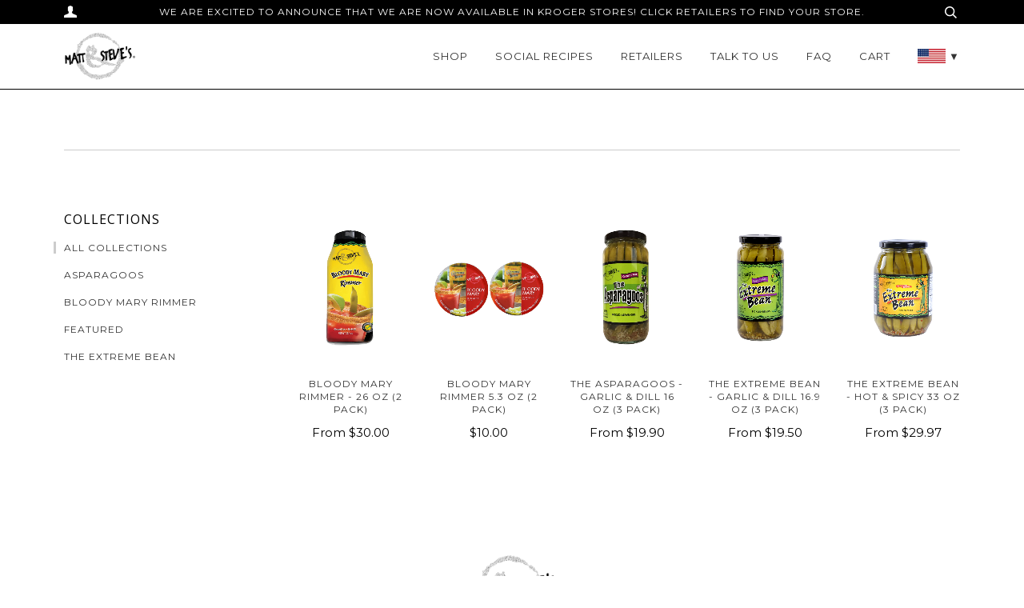

--- FILE ---
content_type: text/html; charset=utf-8
request_url: https://us.mattandsteve.com/collections/vendors?q=mattandsteves
body_size: 13586
content:
<!doctype html>
<!--[if lt IE 7]><html class="no-js lt-ie9 lt-ie8 lt-ie7" lang="en"> <![endif]-->
<!--[if IE 7]><html class="no-js lt-ie9 lt-ie8" lang="en"> <![endif]-->
<!--[if IE 8]><html class="no-js lt-ie9" lang="en"> <![endif]-->
<!--[if IE 9 ]><html class="ie9 no-js"> <![endif]-->
<!--[if (gt IE 9)|!(IE)]><!--> <html class="no-js"> <!--<![endif]-->
<head>

    <!-- Google Tag Manager -->
<script>(function(w,d,s,l,i){w[l]=w[l]||[];w[l].push({'gtm.start':
new Date().getTime(),event:'gtm.js'});var f=d.getElementsByTagName(s)[0],
j=d.createElement(s),dl=l!='dataLayer'?'&l='+l:'';j.async=true;j.src=
'https://www.googletagmanager.com/gtm.js?id='+i+dl;f.parentNode.insertBefore(j,f);
})(window,document,'script','dataLayer','GTM-M2B372R');</script>
<!-- End Google Tag Manager -->
  
  
  <!-- ======================= Pipeline Theme V3.0 ========================= -->
  <meta charset="utf-8">
  <meta http-equiv="X-UA-Compatible" content="IE=edge,chrome=1">

  

  <!-- Title and description ================================================ -->
  <title>
  mattandsteves &ndash; Matt &amp; Steve&#39;s 
  </title>

  

  <!-- Product meta ========================================================= -->
  <!-- /snippets/social-meta-tags.liquid -->


  <meta property="og:type" content="website">
  <meta property="og:title" content="mattandsteves">


  <meta property="og:url" content="https://us.mattandsteve.com/collections/vendors?q=mattandsteves">
  <meta property="og:site_name" content="Matt &amp; Steve&#39;s ">









  <!-- Helpers ============================================================== -->
  <link rel="canonical" href="https://us.mattandsteve.com/collections/vendors?q=mattandsteves">
  <meta name="viewport" content="width=device-width,initial-scale=1">
  <meta name="theme-color" content="#333333">

  <!-- CSS ================================================================== -->
  <link href="//us.mattandsteve.com/cdn/shop/t/3/assets/style.scss.css?v=157047775951075075131703121426" rel="stylesheet" type="text/css" media="all" />

  <!-- Modernizr ============================================================ -->
  <script src="//us.mattandsteve.com/cdn/shop/t/3/assets/modernizr.min.js?v=137617515274177302221513691605" type="text/javascript"></script>

  <!-- jQuery v2.2.3 ======================================================== -->
  <script src="//us.mattandsteve.com/cdn/shop/t/3/assets/jquery.min.js?v=58211863146907186831513691605" type="text/javascript"></script>

  <!-- /snippets/oldIE-js.liquid -->


<!--[if lt IE 9]>
<script src="//cdnjs.cloudflare.com/ajax/libs/html5shiv/3.7.2/html5shiv.min.js" type="text/javascript"></script>
<script src="//us.mattandsteve.com/cdn/shop/t/3/assets/respond.min.js?v=52248677837542619231513691606" type="text/javascript"></script>
<script src="//us.mattandsteve.com/cdn/shop/t/3/assets/background_size_emu.js?v=20512233629963367491513691603" type="text/javascript"></script>
<link href="//us.mattandsteve.com/cdn/shop/t/3/assets/respond-proxy.html" id="respond-proxy" rel="respond-proxy" />
<link href="//us.mattandsteve.com/search?q=c0ae6d703d48c46bb231f043144bc3e9" id="respond-redirect" rel="respond-redirect" />
<script src="//us.mattandsteve.com/search?q=c0ae6d703d48c46bb231f043144bc3e9" type="text/javascript"></script>
<![endif]-->



  <script>
    var theme = {
      strings: {
        addToCart: "Add to Cart",
        soldOut: "Sold Out",
        unavailable: "Unavailable"
      },
      moneyFormat: "${{amount}}"
    }
  </script>
  
  <!-- Custom Navigation ======================================================== -->
  <link href="//us.mattandsteve.com/cdn/shop/t/3/assets/custom-nav.css?v=66918892006728147091513777201" rel="stylesheet" type="text/css" media="all" />
  <script src="//us.mattandsteve.com/cdn/shop/t/3/assets/custom-nav.js?v=334163783539184501513955128" type="text/javascript"></script>
  
  
  <!-- jQuery Cookies ======================================================== -->
  <script src="//us.mattandsteve.com/cdn/shop/t/3/assets/jquery.cookie.js?v=60796084563280840391513699323" type="text/javascript"></script>
   

  
  

  <!-- /snippets/fonts.liquid -->

<script src="//us.mattandsteve.com/cdn/shop/t/3/assets/webfont.js?v=30949158316048555571513691606" type="text/javascript"></script>
<script type="text/javascript">
  WebFont.load({
    google: {
      families:
        
        
        ["Montserrat:400,400italic,700,700italic:latin","Open+Sans:400:latin"]
    },
    timeout: 5000
  });
</script>



  <!-- Header hook for plugins ============================================== -->
  <script>window.performance && window.performance.mark && window.performance.mark('shopify.content_for_header.start');</script><meta id="shopify-digital-wallet" name="shopify-digital-wallet" content="/26250470/digital_wallets/dialog">
<meta name="shopify-checkout-api-token" content="ffaca957286c4b467646aca6b32d40f7">
<script async="async" src="/checkouts/internal/preloads.js?locale=en-US"></script>
<link rel="preconnect" href="https://shop.app" crossorigin="anonymous">
<script async="async" src="https://shop.app/checkouts/internal/preloads.js?locale=en-US&shop_id=26250470" crossorigin="anonymous"></script>
<script id="apple-pay-shop-capabilities" type="application/json">{"shopId":26250470,"countryCode":"CA","currencyCode":"USD","merchantCapabilities":["supports3DS"],"merchantId":"gid:\/\/shopify\/Shop\/26250470","merchantName":"Matt \u0026 Steve's ","requiredBillingContactFields":["postalAddress","email"],"requiredShippingContactFields":["postalAddress","email"],"shippingType":"shipping","supportedNetworks":["visa","masterCard","amex","discover","jcb"],"total":{"type":"pending","label":"Matt \u0026 Steve's ","amount":"1.00"},"shopifyPaymentsEnabled":true,"supportsSubscriptions":true}</script>
<script id="shopify-features" type="application/json">{"accessToken":"ffaca957286c4b467646aca6b32d40f7","betas":["rich-media-storefront-analytics"],"domain":"us.mattandsteve.com","predictiveSearch":true,"shopId":26250470,"locale":"en"}</script>
<script>var Shopify = Shopify || {};
Shopify.shop = "1mattandsteve.myshopify.com";
Shopify.locale = "en";
Shopify.currency = {"active":"USD","rate":"1.0"};
Shopify.country = "US";
Shopify.theme = {"name":"NEW Pipeline","id":8866791454,"schema_name":"Pipeline","schema_version":"3.0","theme_store_id":739,"role":"main"};
Shopify.theme.handle = "null";
Shopify.theme.style = {"id":null,"handle":null};
Shopify.cdnHost = "us.mattandsteve.com/cdn";
Shopify.routes = Shopify.routes || {};
Shopify.routes.root = "/";</script>
<script type="module">!function(o){(o.Shopify=o.Shopify||{}).modules=!0}(window);</script>
<script>!function(o){function n(){var o=[];function n(){o.push(Array.prototype.slice.apply(arguments))}return n.q=o,n}var t=o.Shopify=o.Shopify||{};t.loadFeatures=n(),t.autoloadFeatures=n()}(window);</script>
<script>
  window.ShopifyPay = window.ShopifyPay || {};
  window.ShopifyPay.apiHost = "shop.app\/pay";
  window.ShopifyPay.redirectState = null;
</script>
<script id="shop-js-analytics" type="application/json">{"pageType":"collection"}</script>
<script defer="defer" async type="module" src="//us.mattandsteve.com/cdn/shopifycloud/shop-js/modules/v2/client.init-shop-cart-sync_CG-L-Qzi.en.esm.js"></script>
<script defer="defer" async type="module" src="//us.mattandsteve.com/cdn/shopifycloud/shop-js/modules/v2/chunk.common_B8yXDTDb.esm.js"></script>
<script type="module">
  await import("//us.mattandsteve.com/cdn/shopifycloud/shop-js/modules/v2/client.init-shop-cart-sync_CG-L-Qzi.en.esm.js");
await import("//us.mattandsteve.com/cdn/shopifycloud/shop-js/modules/v2/chunk.common_B8yXDTDb.esm.js");

  window.Shopify.SignInWithShop?.initShopCartSync?.({"fedCMEnabled":true,"windoidEnabled":true});

</script>
<script>
  window.Shopify = window.Shopify || {};
  if (!window.Shopify.featureAssets) window.Shopify.featureAssets = {};
  window.Shopify.featureAssets['shop-js'] = {"shop-cart-sync":["modules/v2/client.shop-cart-sync_C7TtgCZT.en.esm.js","modules/v2/chunk.common_B8yXDTDb.esm.js"],"shop-button":["modules/v2/client.shop-button_aOcg-RjH.en.esm.js","modules/v2/chunk.common_B8yXDTDb.esm.js"],"init-shop-email-lookup-coordinator":["modules/v2/client.init-shop-email-lookup-coordinator_D-37GF_a.en.esm.js","modules/v2/chunk.common_B8yXDTDb.esm.js"],"init-fed-cm":["modules/v2/client.init-fed-cm_DGh7x7ZX.en.esm.js","modules/v2/chunk.common_B8yXDTDb.esm.js"],"init-windoid":["modules/v2/client.init-windoid_C5PxDKWE.en.esm.js","modules/v2/chunk.common_B8yXDTDb.esm.js"],"shop-toast-manager":["modules/v2/client.shop-toast-manager_BmSBWum3.en.esm.js","modules/v2/chunk.common_B8yXDTDb.esm.js"],"shop-cash-offers":["modules/v2/client.shop-cash-offers_DkchToOx.en.esm.js","modules/v2/chunk.common_B8yXDTDb.esm.js","modules/v2/chunk.modal_dvVUSHam.esm.js"],"init-shop-cart-sync":["modules/v2/client.init-shop-cart-sync_CG-L-Qzi.en.esm.js","modules/v2/chunk.common_B8yXDTDb.esm.js"],"avatar":["modules/v2/client.avatar_BTnouDA3.en.esm.js"],"shop-login-button":["modules/v2/client.shop-login-button_DrVPCwAQ.en.esm.js","modules/v2/chunk.common_B8yXDTDb.esm.js","modules/v2/chunk.modal_dvVUSHam.esm.js"],"pay-button":["modules/v2/client.pay-button_Cw45D1uM.en.esm.js","modules/v2/chunk.common_B8yXDTDb.esm.js"],"init-customer-accounts":["modules/v2/client.init-customer-accounts_BNYsaOzg.en.esm.js","modules/v2/client.shop-login-button_DrVPCwAQ.en.esm.js","modules/v2/chunk.common_B8yXDTDb.esm.js","modules/v2/chunk.modal_dvVUSHam.esm.js"],"checkout-modal":["modules/v2/client.checkout-modal_NoX7b1qq.en.esm.js","modules/v2/chunk.common_B8yXDTDb.esm.js","modules/v2/chunk.modal_dvVUSHam.esm.js"],"init-customer-accounts-sign-up":["modules/v2/client.init-customer-accounts-sign-up_pIEGEpjr.en.esm.js","modules/v2/client.shop-login-button_DrVPCwAQ.en.esm.js","modules/v2/chunk.common_B8yXDTDb.esm.js","modules/v2/chunk.modal_dvVUSHam.esm.js"],"init-shop-for-new-customer-accounts":["modules/v2/client.init-shop-for-new-customer-accounts_BIu2e6le.en.esm.js","modules/v2/client.shop-login-button_DrVPCwAQ.en.esm.js","modules/v2/chunk.common_B8yXDTDb.esm.js","modules/v2/chunk.modal_dvVUSHam.esm.js"],"shop-follow-button":["modules/v2/client.shop-follow-button_B6YY9G4U.en.esm.js","modules/v2/chunk.common_B8yXDTDb.esm.js","modules/v2/chunk.modal_dvVUSHam.esm.js"],"lead-capture":["modules/v2/client.lead-capture_o2hOda6W.en.esm.js","modules/v2/chunk.common_B8yXDTDb.esm.js","modules/v2/chunk.modal_dvVUSHam.esm.js"],"shop-login":["modules/v2/client.shop-login_DA8-MZ-E.en.esm.js","modules/v2/chunk.common_B8yXDTDb.esm.js","modules/v2/chunk.modal_dvVUSHam.esm.js"],"payment-terms":["modules/v2/client.payment-terms_BFsudFhJ.en.esm.js","modules/v2/chunk.common_B8yXDTDb.esm.js","modules/v2/chunk.modal_dvVUSHam.esm.js"]};
</script>
<script>(function() {
  var isLoaded = false;
  function asyncLoad() {
    if (isLoaded) return;
    isLoaded = true;
    var urls = ["https:\/\/chimpstatic.com\/mcjs-connected\/js\/users\/4cfb4650a0d002bc0e678f7a7\/d1982b57b29e7a3bf0e00ab2e.js?shop=1mattandsteve.myshopify.com","\/\/shopify.privy.com\/widget.js?shop=1mattandsteve.myshopify.com","\/\/shopify.privy.com\/widget.js?shop=1mattandsteve.myshopify.com","https:\/\/cdn.hextom.com\/js\/freeshippingbar.js?shop=1mattandsteve.myshopify.com"];
    for (var i = 0; i < urls.length; i++) {
      var s = document.createElement('script');
      s.type = 'text/javascript';
      s.async = true;
      s.src = urls[i];
      var x = document.getElementsByTagName('script')[0];
      x.parentNode.insertBefore(s, x);
    }
  };
  if(window.attachEvent) {
    window.attachEvent('onload', asyncLoad);
  } else {
    window.addEventListener('load', asyncLoad, false);
  }
})();</script>
<script id="__st">var __st={"a":26250470,"offset":-18000,"reqid":"fdd496af-02e3-4175-aec5-e88c3c5bf844-1768265983","pageurl":"us.mattandsteve.com\/collections\/vendors?q=mattandsteves","u":"6d1e52b9590c","p":"vendors"};</script>
<script>window.ShopifyPaypalV4VisibilityTracking = true;</script>
<script id="captcha-bootstrap">!function(){'use strict';const t='contact',e='account',n='new_comment',o=[[t,t],['blogs',n],['comments',n],[t,'customer']],c=[[e,'customer_login'],[e,'guest_login'],[e,'recover_customer_password'],[e,'create_customer']],r=t=>t.map((([t,e])=>`form[action*='/${t}']:not([data-nocaptcha='true']) input[name='form_type'][value='${e}']`)).join(','),a=t=>()=>t?[...document.querySelectorAll(t)].map((t=>t.form)):[];function s(){const t=[...o],e=r(t);return a(e)}const i='password',u='form_key',d=['recaptcha-v3-token','g-recaptcha-response','h-captcha-response',i],f=()=>{try{return window.sessionStorage}catch{return}},m='__shopify_v',_=t=>t.elements[u];function p(t,e,n=!1){try{const o=window.sessionStorage,c=JSON.parse(o.getItem(e)),{data:r}=function(t){const{data:e,action:n}=t;return t[m]||n?{data:e,action:n}:{data:t,action:n}}(c);for(const[e,n]of Object.entries(r))t.elements[e]&&(t.elements[e].value=n);n&&o.removeItem(e)}catch(o){console.error('form repopulation failed',{error:o})}}const l='form_type',E='cptcha';function T(t){t.dataset[E]=!0}const w=window,h=w.document,L='Shopify',v='ce_forms',y='captcha';let A=!1;((t,e)=>{const n=(g='f06e6c50-85a8-45c8-87d0-21a2b65856fe',I='https://cdn.shopify.com/shopifycloud/storefront-forms-hcaptcha/ce_storefront_forms_captcha_hcaptcha.v1.5.2.iife.js',D={infoText:'Protected by hCaptcha',privacyText:'Privacy',termsText:'Terms'},(t,e,n)=>{const o=w[L][v],c=o.bindForm;if(c)return c(t,g,e,D).then(n);var r;o.q.push([[t,g,e,D],n]),r=I,A||(h.body.append(Object.assign(h.createElement('script'),{id:'captcha-provider',async:!0,src:r})),A=!0)});var g,I,D;w[L]=w[L]||{},w[L][v]=w[L][v]||{},w[L][v].q=[],w[L][y]=w[L][y]||{},w[L][y].protect=function(t,e){n(t,void 0,e),T(t)},Object.freeze(w[L][y]),function(t,e,n,w,h,L){const[v,y,A,g]=function(t,e,n){const i=e?o:[],u=t?c:[],d=[...i,...u],f=r(d),m=r(i),_=r(d.filter((([t,e])=>n.includes(e))));return[a(f),a(m),a(_),s()]}(w,h,L),I=t=>{const e=t.target;return e instanceof HTMLFormElement?e:e&&e.form},D=t=>v().includes(t);t.addEventListener('submit',(t=>{const e=I(t);if(!e)return;const n=D(e)&&!e.dataset.hcaptchaBound&&!e.dataset.recaptchaBound,o=_(e),c=g().includes(e)&&(!o||!o.value);(n||c)&&t.preventDefault(),c&&!n&&(function(t){try{if(!f())return;!function(t){const e=f();if(!e)return;const n=_(t);if(!n)return;const o=n.value;o&&e.removeItem(o)}(t);const e=Array.from(Array(32),(()=>Math.random().toString(36)[2])).join('');!function(t,e){_(t)||t.append(Object.assign(document.createElement('input'),{type:'hidden',name:u})),t.elements[u].value=e}(t,e),function(t,e){const n=f();if(!n)return;const o=[...t.querySelectorAll(`input[type='${i}']`)].map((({name:t})=>t)),c=[...d,...o],r={};for(const[a,s]of new FormData(t).entries())c.includes(a)||(r[a]=s);n.setItem(e,JSON.stringify({[m]:1,action:t.action,data:r}))}(t,e)}catch(e){console.error('failed to persist form',e)}}(e),e.submit())}));const S=(t,e)=>{t&&!t.dataset[E]&&(n(t,e.some((e=>e===t))),T(t))};for(const o of['focusin','change'])t.addEventListener(o,(t=>{const e=I(t);D(e)&&S(e,y())}));const B=e.get('form_key'),M=e.get(l),P=B&&M;t.addEventListener('DOMContentLoaded',(()=>{const t=y();if(P)for(const e of t)e.elements[l].value===M&&p(e,B);[...new Set([...A(),...v().filter((t=>'true'===t.dataset.shopifyCaptcha))])].forEach((e=>S(e,t)))}))}(h,new URLSearchParams(w.location.search),n,t,e,['guest_login'])})(!0,!0)}();</script>
<script integrity="sha256-4kQ18oKyAcykRKYeNunJcIwy7WH5gtpwJnB7kiuLZ1E=" data-source-attribution="shopify.loadfeatures" defer="defer" src="//us.mattandsteve.com/cdn/shopifycloud/storefront/assets/storefront/load_feature-a0a9edcb.js" crossorigin="anonymous"></script>
<script crossorigin="anonymous" defer="defer" src="//us.mattandsteve.com/cdn/shopifycloud/storefront/assets/shopify_pay/storefront-65b4c6d7.js?v=20250812"></script>
<script data-source-attribution="shopify.dynamic_checkout.dynamic.init">var Shopify=Shopify||{};Shopify.PaymentButton=Shopify.PaymentButton||{isStorefrontPortableWallets:!0,init:function(){window.Shopify.PaymentButton.init=function(){};var t=document.createElement("script");t.src="https://us.mattandsteve.com/cdn/shopifycloud/portable-wallets/latest/portable-wallets.en.js",t.type="module",document.head.appendChild(t)}};
</script>
<script data-source-attribution="shopify.dynamic_checkout.buyer_consent">
  function portableWalletsHideBuyerConsent(e){var t=document.getElementById("shopify-buyer-consent"),n=document.getElementById("shopify-subscription-policy-button");t&&n&&(t.classList.add("hidden"),t.setAttribute("aria-hidden","true"),n.removeEventListener("click",e))}function portableWalletsShowBuyerConsent(e){var t=document.getElementById("shopify-buyer-consent"),n=document.getElementById("shopify-subscription-policy-button");t&&n&&(t.classList.remove("hidden"),t.removeAttribute("aria-hidden"),n.addEventListener("click",e))}window.Shopify?.PaymentButton&&(window.Shopify.PaymentButton.hideBuyerConsent=portableWalletsHideBuyerConsent,window.Shopify.PaymentButton.showBuyerConsent=portableWalletsShowBuyerConsent);
</script>
<script data-source-attribution="shopify.dynamic_checkout.cart.bootstrap">document.addEventListener("DOMContentLoaded",(function(){function t(){return document.querySelector("shopify-accelerated-checkout-cart, shopify-accelerated-checkout")}if(t())Shopify.PaymentButton.init();else{new MutationObserver((function(e,n){t()&&(Shopify.PaymentButton.init(),n.disconnect())})).observe(document.body,{childList:!0,subtree:!0})}}));
</script>
<link id="shopify-accelerated-checkout-styles" rel="stylesheet" media="screen" href="https://us.mattandsteve.com/cdn/shopifycloud/portable-wallets/latest/accelerated-checkout-backwards-compat.css" crossorigin="anonymous">
<style id="shopify-accelerated-checkout-cart">
        #shopify-buyer-consent {
  margin-top: 1em;
  display: inline-block;
  width: 100%;
}

#shopify-buyer-consent.hidden {
  display: none;
}

#shopify-subscription-policy-button {
  background: none;
  border: none;
  padding: 0;
  text-decoration: underline;
  font-size: inherit;
  cursor: pointer;
}

#shopify-subscription-policy-button::before {
  box-shadow: none;
}

      </style>

<script>window.performance && window.performance.mark && window.performance.mark('shopify.content_for_header.end');</script>

  <!-- "snippets/shogun-head.liquid" was not rendered, the associated app was uninstalled -->
  

<meta property="og:image" content="https://cdn.shopify.com/s/files/1/2625/0470/files/Matt-_-Steve.com-PNGLogo_b4195444-388e-4f1b-ad5d-94f630217b4d.png?height=628&pad_color=fff&v=1613544899&width=1200" />
<meta property="og:image:secure_url" content="https://cdn.shopify.com/s/files/1/2625/0470/files/Matt-_-Steve.com-PNGLogo_b4195444-388e-4f1b-ad5d-94f630217b4d.png?height=628&pad_color=fff&v=1613544899&width=1200" />
<meta property="og:image:width" content="1200" />
<meta property="og:image:height" content="628" />
<link href="https://monorail-edge.shopifysvc.com" rel="dns-prefetch">
<script>(function(){if ("sendBeacon" in navigator && "performance" in window) {try {var session_token_from_headers = performance.getEntriesByType('navigation')[0].serverTiming.find(x => x.name == '_s').description;} catch {var session_token_from_headers = undefined;}var session_cookie_matches = document.cookie.match(/_shopify_s=([^;]*)/);var session_token_from_cookie = session_cookie_matches && session_cookie_matches.length === 2 ? session_cookie_matches[1] : "";var session_token = session_token_from_headers || session_token_from_cookie || "";function handle_abandonment_event(e) {var entries = performance.getEntries().filter(function(entry) {return /monorail-edge.shopifysvc.com/.test(entry.name);});if (!window.abandonment_tracked && entries.length === 0) {window.abandonment_tracked = true;var currentMs = Date.now();var navigation_start = performance.timing.navigationStart;var payload = {shop_id: 26250470,url: window.location.href,navigation_start,duration: currentMs - navigation_start,session_token,page_type: "collection"};window.navigator.sendBeacon("https://monorail-edge.shopifysvc.com/v1/produce", JSON.stringify({schema_id: "online_store_buyer_site_abandonment/1.1",payload: payload,metadata: {event_created_at_ms: currentMs,event_sent_at_ms: currentMs}}));}}window.addEventListener('pagehide', handle_abandonment_event);}}());</script>
<script id="web-pixels-manager-setup">(function e(e,d,r,n,o){if(void 0===o&&(o={}),!Boolean(null===(a=null===(i=window.Shopify)||void 0===i?void 0:i.analytics)||void 0===a?void 0:a.replayQueue)){var i,a;window.Shopify=window.Shopify||{};var t=window.Shopify;t.analytics=t.analytics||{};var s=t.analytics;s.replayQueue=[],s.publish=function(e,d,r){return s.replayQueue.push([e,d,r]),!0};try{self.performance.mark("wpm:start")}catch(e){}var l=function(){var e={modern:/Edge?\/(1{2}[4-9]|1[2-9]\d|[2-9]\d{2}|\d{4,})\.\d+(\.\d+|)|Firefox\/(1{2}[4-9]|1[2-9]\d|[2-9]\d{2}|\d{4,})\.\d+(\.\d+|)|Chrom(ium|e)\/(9{2}|\d{3,})\.\d+(\.\d+|)|(Maci|X1{2}).+ Version\/(15\.\d+|(1[6-9]|[2-9]\d|\d{3,})\.\d+)([,.]\d+|)( \(\w+\)|)( Mobile\/\w+|) Safari\/|Chrome.+OPR\/(9{2}|\d{3,})\.\d+\.\d+|(CPU[ +]OS|iPhone[ +]OS|CPU[ +]iPhone|CPU IPhone OS|CPU iPad OS)[ +]+(15[._]\d+|(1[6-9]|[2-9]\d|\d{3,})[._]\d+)([._]\d+|)|Android:?[ /-](13[3-9]|1[4-9]\d|[2-9]\d{2}|\d{4,})(\.\d+|)(\.\d+|)|Android.+Firefox\/(13[5-9]|1[4-9]\d|[2-9]\d{2}|\d{4,})\.\d+(\.\d+|)|Android.+Chrom(ium|e)\/(13[3-9]|1[4-9]\d|[2-9]\d{2}|\d{4,})\.\d+(\.\d+|)|SamsungBrowser\/([2-9]\d|\d{3,})\.\d+/,legacy:/Edge?\/(1[6-9]|[2-9]\d|\d{3,})\.\d+(\.\d+|)|Firefox\/(5[4-9]|[6-9]\d|\d{3,})\.\d+(\.\d+|)|Chrom(ium|e)\/(5[1-9]|[6-9]\d|\d{3,})\.\d+(\.\d+|)([\d.]+$|.*Safari\/(?![\d.]+ Edge\/[\d.]+$))|(Maci|X1{2}).+ Version\/(10\.\d+|(1[1-9]|[2-9]\d|\d{3,})\.\d+)([,.]\d+|)( \(\w+\)|)( Mobile\/\w+|) Safari\/|Chrome.+OPR\/(3[89]|[4-9]\d|\d{3,})\.\d+\.\d+|(CPU[ +]OS|iPhone[ +]OS|CPU[ +]iPhone|CPU IPhone OS|CPU iPad OS)[ +]+(10[._]\d+|(1[1-9]|[2-9]\d|\d{3,})[._]\d+)([._]\d+|)|Android:?[ /-](13[3-9]|1[4-9]\d|[2-9]\d{2}|\d{4,})(\.\d+|)(\.\d+|)|Mobile Safari.+OPR\/([89]\d|\d{3,})\.\d+\.\d+|Android.+Firefox\/(13[5-9]|1[4-9]\d|[2-9]\d{2}|\d{4,})\.\d+(\.\d+|)|Android.+Chrom(ium|e)\/(13[3-9]|1[4-9]\d|[2-9]\d{2}|\d{4,})\.\d+(\.\d+|)|Android.+(UC? ?Browser|UCWEB|U3)[ /]?(15\.([5-9]|\d{2,})|(1[6-9]|[2-9]\d|\d{3,})\.\d+)\.\d+|SamsungBrowser\/(5\.\d+|([6-9]|\d{2,})\.\d+)|Android.+MQ{2}Browser\/(14(\.(9|\d{2,})|)|(1[5-9]|[2-9]\d|\d{3,})(\.\d+|))(\.\d+|)|K[Aa][Ii]OS\/(3\.\d+|([4-9]|\d{2,})\.\d+)(\.\d+|)/},d=e.modern,r=e.legacy,n=navigator.userAgent;return n.match(d)?"modern":n.match(r)?"legacy":"unknown"}(),u="modern"===l?"modern":"legacy",c=(null!=n?n:{modern:"",legacy:""})[u],f=function(e){return[e.baseUrl,"/wpm","/b",e.hashVersion,"modern"===e.buildTarget?"m":"l",".js"].join("")}({baseUrl:d,hashVersion:r,buildTarget:u}),m=function(e){var d=e.version,r=e.bundleTarget,n=e.surface,o=e.pageUrl,i=e.monorailEndpoint;return{emit:function(e){var a=e.status,t=e.errorMsg,s=(new Date).getTime(),l=JSON.stringify({metadata:{event_sent_at_ms:s},events:[{schema_id:"web_pixels_manager_load/3.1",payload:{version:d,bundle_target:r,page_url:o,status:a,surface:n,error_msg:t},metadata:{event_created_at_ms:s}}]});if(!i)return console&&console.warn&&console.warn("[Web Pixels Manager] No Monorail endpoint provided, skipping logging."),!1;try{return self.navigator.sendBeacon.bind(self.navigator)(i,l)}catch(e){}var u=new XMLHttpRequest;try{return u.open("POST",i,!0),u.setRequestHeader("Content-Type","text/plain"),u.send(l),!0}catch(e){return console&&console.warn&&console.warn("[Web Pixels Manager] Got an unhandled error while logging to Monorail."),!1}}}}({version:r,bundleTarget:l,surface:e.surface,pageUrl:self.location.href,monorailEndpoint:e.monorailEndpoint});try{o.browserTarget=l,function(e){var d=e.src,r=e.async,n=void 0===r||r,o=e.onload,i=e.onerror,a=e.sri,t=e.scriptDataAttributes,s=void 0===t?{}:t,l=document.createElement("script"),u=document.querySelector("head"),c=document.querySelector("body");if(l.async=n,l.src=d,a&&(l.integrity=a,l.crossOrigin="anonymous"),s)for(var f in s)if(Object.prototype.hasOwnProperty.call(s,f))try{l.dataset[f]=s[f]}catch(e){}if(o&&l.addEventListener("load",o),i&&l.addEventListener("error",i),u)u.appendChild(l);else{if(!c)throw new Error("Did not find a head or body element to append the script");c.appendChild(l)}}({src:f,async:!0,onload:function(){if(!function(){var e,d;return Boolean(null===(d=null===(e=window.Shopify)||void 0===e?void 0:e.analytics)||void 0===d?void 0:d.initialized)}()){var d=window.webPixelsManager.init(e)||void 0;if(d){var r=window.Shopify.analytics;r.replayQueue.forEach((function(e){var r=e[0],n=e[1],o=e[2];d.publishCustomEvent(r,n,o)})),r.replayQueue=[],r.publish=d.publishCustomEvent,r.visitor=d.visitor,r.initialized=!0}}},onerror:function(){return m.emit({status:"failed",errorMsg:"".concat(f," has failed to load")})},sri:function(e){var d=/^sha384-[A-Za-z0-9+/=]+$/;return"string"==typeof e&&d.test(e)}(c)?c:"",scriptDataAttributes:o}),m.emit({status:"loading"})}catch(e){m.emit({status:"failed",errorMsg:(null==e?void 0:e.message)||"Unknown error"})}}})({shopId: 26250470,storefrontBaseUrl: "https://us.mattandsteve.com",extensionsBaseUrl: "https://extensions.shopifycdn.com/cdn/shopifycloud/web-pixels-manager",monorailEndpoint: "https://monorail-edge.shopifysvc.com/unstable/produce_batch",surface: "storefront-renderer",enabledBetaFlags: ["2dca8a86","a0d5f9d2"],webPixelsConfigList: [{"id":"shopify-app-pixel","configuration":"{}","eventPayloadVersion":"v1","runtimeContext":"STRICT","scriptVersion":"0450","apiClientId":"shopify-pixel","type":"APP","privacyPurposes":["ANALYTICS","MARKETING"]},{"id":"shopify-custom-pixel","eventPayloadVersion":"v1","runtimeContext":"LAX","scriptVersion":"0450","apiClientId":"shopify-pixel","type":"CUSTOM","privacyPurposes":["ANALYTICS","MARKETING"]}],isMerchantRequest: false,initData: {"shop":{"name":"Matt \u0026 Steve's ","paymentSettings":{"currencyCode":"USD"},"myshopifyDomain":"1mattandsteve.myshopify.com","countryCode":"CA","storefrontUrl":"https:\/\/us.mattandsteve.com"},"customer":null,"cart":null,"checkout":null,"productVariants":[],"purchasingCompany":null},},"https://us.mattandsteve.com/cdn","7cecd0b6w90c54c6cpe92089d5m57a67346",{"modern":"","legacy":""},{"shopId":"26250470","storefrontBaseUrl":"https:\/\/us.mattandsteve.com","extensionBaseUrl":"https:\/\/extensions.shopifycdn.com\/cdn\/shopifycloud\/web-pixels-manager","surface":"storefront-renderer","enabledBetaFlags":"[\"2dca8a86\", \"a0d5f9d2\"]","isMerchantRequest":"false","hashVersion":"7cecd0b6w90c54c6cpe92089d5m57a67346","publish":"custom","events":"[[\"page_viewed\",{}]]"});</script><script>
  window.ShopifyAnalytics = window.ShopifyAnalytics || {};
  window.ShopifyAnalytics.meta = window.ShopifyAnalytics.meta || {};
  window.ShopifyAnalytics.meta.currency = 'USD';
  var meta = {"page":{"pageType":"vendors","requestId":"fdd496af-02e3-4175-aec5-e88c3c5bf844-1768265983"}};
  for (var attr in meta) {
    window.ShopifyAnalytics.meta[attr] = meta[attr];
  }
</script>
<script class="analytics">
  (function () {
    var customDocumentWrite = function(content) {
      var jquery = null;

      if (window.jQuery) {
        jquery = window.jQuery;
      } else if (window.Checkout && window.Checkout.$) {
        jquery = window.Checkout.$;
      }

      if (jquery) {
        jquery('body').append(content);
      }
    };

    var hasLoggedConversion = function(token) {
      if (token) {
        return document.cookie.indexOf('loggedConversion=' + token) !== -1;
      }
      return false;
    }

    var setCookieIfConversion = function(token) {
      if (token) {
        var twoMonthsFromNow = new Date(Date.now());
        twoMonthsFromNow.setMonth(twoMonthsFromNow.getMonth() + 2);

        document.cookie = 'loggedConversion=' + token + '; expires=' + twoMonthsFromNow;
      }
    }

    var trekkie = window.ShopifyAnalytics.lib = window.trekkie = window.trekkie || [];
    if (trekkie.integrations) {
      return;
    }
    trekkie.methods = [
      'identify',
      'page',
      'ready',
      'track',
      'trackForm',
      'trackLink'
    ];
    trekkie.factory = function(method) {
      return function() {
        var args = Array.prototype.slice.call(arguments);
        args.unshift(method);
        trekkie.push(args);
        return trekkie;
      };
    };
    for (var i = 0; i < trekkie.methods.length; i++) {
      var key = trekkie.methods[i];
      trekkie[key] = trekkie.factory(key);
    }
    trekkie.load = function(config) {
      trekkie.config = config || {};
      trekkie.config.initialDocumentCookie = document.cookie;
      var first = document.getElementsByTagName('script')[0];
      var script = document.createElement('script');
      script.type = 'text/javascript';
      script.onerror = function(e) {
        var scriptFallback = document.createElement('script');
        scriptFallback.type = 'text/javascript';
        scriptFallback.onerror = function(error) {
                var Monorail = {
      produce: function produce(monorailDomain, schemaId, payload) {
        var currentMs = new Date().getTime();
        var event = {
          schema_id: schemaId,
          payload: payload,
          metadata: {
            event_created_at_ms: currentMs,
            event_sent_at_ms: currentMs
          }
        };
        return Monorail.sendRequest("https://" + monorailDomain + "/v1/produce", JSON.stringify(event));
      },
      sendRequest: function sendRequest(endpointUrl, payload) {
        // Try the sendBeacon API
        if (window && window.navigator && typeof window.navigator.sendBeacon === 'function' && typeof window.Blob === 'function' && !Monorail.isIos12()) {
          var blobData = new window.Blob([payload], {
            type: 'text/plain'
          });

          if (window.navigator.sendBeacon(endpointUrl, blobData)) {
            return true;
          } // sendBeacon was not successful

        } // XHR beacon

        var xhr = new XMLHttpRequest();

        try {
          xhr.open('POST', endpointUrl);
          xhr.setRequestHeader('Content-Type', 'text/plain');
          xhr.send(payload);
        } catch (e) {
          console.log(e);
        }

        return false;
      },
      isIos12: function isIos12() {
        return window.navigator.userAgent.lastIndexOf('iPhone; CPU iPhone OS 12_') !== -1 || window.navigator.userAgent.lastIndexOf('iPad; CPU OS 12_') !== -1;
      }
    };
    Monorail.produce('monorail-edge.shopifysvc.com',
      'trekkie_storefront_load_errors/1.1',
      {shop_id: 26250470,
      theme_id: 8866791454,
      app_name: "storefront",
      context_url: window.location.href,
      source_url: "//us.mattandsteve.com/cdn/s/trekkie.storefront.55c6279c31a6628627b2ba1c5ff367020da294e2.min.js"});

        };
        scriptFallback.async = true;
        scriptFallback.src = '//us.mattandsteve.com/cdn/s/trekkie.storefront.55c6279c31a6628627b2ba1c5ff367020da294e2.min.js';
        first.parentNode.insertBefore(scriptFallback, first);
      };
      script.async = true;
      script.src = '//us.mattandsteve.com/cdn/s/trekkie.storefront.55c6279c31a6628627b2ba1c5ff367020da294e2.min.js';
      first.parentNode.insertBefore(script, first);
    };
    trekkie.load(
      {"Trekkie":{"appName":"storefront","development":false,"defaultAttributes":{"shopId":26250470,"isMerchantRequest":null,"themeId":8866791454,"themeCityHash":"5680165761835420760","contentLanguage":"en","currency":"USD","eventMetadataId":"14cf505b-19d2-4964-8789-045f01e80832"},"isServerSideCookieWritingEnabled":true,"monorailRegion":"shop_domain","enabledBetaFlags":["65f19447"]},"Session Attribution":{},"S2S":{"facebookCapiEnabled":false,"source":"trekkie-storefront-renderer","apiClientId":580111}}
    );

    var loaded = false;
    trekkie.ready(function() {
      if (loaded) return;
      loaded = true;

      window.ShopifyAnalytics.lib = window.trekkie;

      var originalDocumentWrite = document.write;
      document.write = customDocumentWrite;
      try { window.ShopifyAnalytics.merchantGoogleAnalytics.call(this); } catch(error) {};
      document.write = originalDocumentWrite;

      window.ShopifyAnalytics.lib.page(null,{"pageType":"vendors","requestId":"fdd496af-02e3-4175-aec5-e88c3c5bf844-1768265983","shopifyEmitted":true});

      var match = window.location.pathname.match(/checkouts\/(.+)\/(thank_you|post_purchase)/)
      var token = match? match[1]: undefined;
      if (!hasLoggedConversion(token)) {
        setCookieIfConversion(token);
        
      }
    });


        var eventsListenerScript = document.createElement('script');
        eventsListenerScript.async = true;
        eventsListenerScript.src = "//us.mattandsteve.com/cdn/shopifycloud/storefront/assets/shop_events_listener-3da45d37.js";
        document.getElementsByTagName('head')[0].appendChild(eventsListenerScript);

})();</script>
<script
  defer
  src="https://us.mattandsteve.com/cdn/shopifycloud/perf-kit/shopify-perf-kit-3.0.3.min.js"
  data-application="storefront-renderer"
  data-shop-id="26250470"
  data-render-region="gcp-us-central1"
  data-page-type="collection"
  data-theme-instance-id="8866791454"
  data-theme-name="Pipeline"
  data-theme-version="3.0"
  data-monorail-region="shop_domain"
  data-resource-timing-sampling-rate="10"
  data-shs="true"
  data-shs-beacon="true"
  data-shs-export-with-fetch="true"
  data-shs-logs-sample-rate="1"
  data-shs-beacon-endpoint="https://us.mattandsteve.com/api/collect"
></script>
</head>

<body id="mattandsteves" class="template-collection" >

<!-- Google Tag Manager (noscript) -->
<noscript><iframe src="https://www.googletagmanager.com/ns.html?id=GTM-M2B372R"
height="0" width="0" style="display:none;visibility:hidden"></iframe></noscript>
<!-- End Google Tag Manager (noscript) -->

  <div id="shopify-section-header" class="shopify-section">

<div class="header__wrapper" data-section-id="header" data-section-type="header">

  
  <div class="info-bar showMobile">
    <div class="wrapper text-center">

      
        <div class="header-account-link">
          <a href="/account"><img src="//us.mattandsteve.com/cdn/shop/t/3/assets/account.svg?v=152161910560963363051513691608"></a>
        </div>
      

      
      <div class="header-message uppercase header-message--crowded">
        
          We Are Excited To Announce That We Are Now Available In Kroger Stores!  Click retailers to find your store.
        
      </div>
      

      
        <div class="header-search__wrapper">
          <div class="header-search">
            <form action="/search" method="get" class="input-group search" role="search">
              
              <input class="search-bar" type="search" name="q">
              <button type="submit" class="btn search-btn"></button>
            </form>
          </div>
        </div>
      

    </div>
  </div>
  

  <div id="fsb_placeholder"></div>

  <header class="site-header header--medium" role="banner">
    <div class="wrapper">
      <div class="nav--desktop">
        <div class="mobile-wrapper">
  <div class="header-cart__wrapper">
    <a href="/cart" class="CartToggle header-cart"></a>
    <span class="header-cart__bubble cartCount hidden-count"></span>
  </div>
  <div class="logo-wrapper logo-wrapper--image">
    
      <div class="h4 header-logo" itemscope itemtype="http://schema.org/Organization">
    
        
        <a href="/" itemprop="url">
          
          <img src="//us.mattandsteve.com/cdn/shop/files/Matt-_-Steve.com-PNGLogo_250x.png?v=1613544341"
          srcset="//us.mattandsteve.com/cdn/shop/files/Matt-_-Steve.com-PNGLogo_250x.png?v=1613544341 1x, //us.mattandsteve.com/cdn/shop/files/Matt-_-Steve.com-PNGLogo_250x@2x.png?v=1613544341 2x"
          alt="Matt &amp; Steve&#39;s "
          class="logo-image"
          itemprop="logo">
        </a>
      
    
      </div>
    
  </div>
  <a href class="menuToggle header-hamburger"></a>
</div>
<div class="header-menu nav-wrapper">
  
  <ul class="main-menu accessibleNav">
    
    
      









  <li class="grandparent  kids-2">
    <a href="/collections/featured" class="nav-link">Shop</a>
    
    <a href="#" class="nav-carat"><span class="plus">+</span><span class="minus">-</span></a>
      <div class="main-menu-dropdown">
        <ul>
        
          <li class="meganav_image_wrapper kids-2">
            <a href="" class="meganav_image">
              <img src="//us.mattandsteve.com/cdn/shop/files/3lafamilia_500x.jpg?v=1613544899" alt="Matt &amp; Steve&#39;s "/>
            </a>
          </li>
          
        
          
          
            









  <li class="parent  kids-3">
    <a href="/collections/all" class="nav-link">Products</a>
    
    <a href="#" class="nav-carat"><span class="plus">+</span><span class="minus">-</span></a>
      <div class="main-menu-dropdown">
        <ul>
        
          
          
            









  <li class="child  kids-0">
    <a href="/collections/the-extreme-bean" class="nav-link">The Extreme Bean </a>
    
  </li>


          
            









  <li class="child  kids-0">
    <a href="/collections/asparagoos" class="nav-link">Asparagoos </a>
    
  </li>


          
            









  <li class="child  kids-0">
    <a href="/collections/cocktail-rimmer" class="nav-link">Cocktail Rimmer</a>
    
  </li>


          
          
        </ul>
      </div>
    
  </li>


          
          
        </ul>
      </div>
    
  </li>


    
      









  <li class="child  kids-0">
    <a href="/blogs/inspiring-creations" class="nav-link">Social Recipes</a>
    
  </li>


    
      









  <li class="child  kids-0">
    <a href="/pages/retailers" class="nav-link">RETAILERS  </a>
    
  </li>


    
      









  <li class="child  kids-0">
    <a href="/pages/talk-to-us" class="nav-link">Talk to Us</a>
    
  </li>


    
      









  <li class="child  kids-0">
    <a href="/pages/faq" class="nav-link">FAQ</a>
    
  </li>


    
    <li class="cart-text-link">
      <a href="/cart" class="CartToggle">
        Cart
        <span class="cartCost  hidden-count ">(<span class="money">$0.00</span>)</span>
      </a>
    </li>
    <li class="child switchregion-wrp">
      	<a href="#" class="toggle setcountry" data-country="unitedstates">
          	<img src="//us.mattandsteve.com/cdn/shop/t/3/assets/flag-usa.jpg?v=95684735262419487291513694335" alt="Currently viewing the USA Store" style="width:35px; margin-bottom: -4px;" /> <span>▼</span>
		</a>
        <a href="https://can.mattandsteve.com" class="switchto setcountry" data-country="canada">
          <img src="//us.mattandsteve.com/cdn/shop/t/3/assets/flag-canada.jpg?v=134700998595919090651513694322" alt="Switch to the Canadian Store" style="width:35px; margin-bottom: -4px;" />
        </a>
    </li>
  </ul>
</div>
      </div>
      <div class="nav--mobile">
        <div class="mobile-wrapper">
  <div class="header-cart__wrapper">
    <a href="/cart" class="CartToggle header-cart"></a>
    <span class="header-cart__bubble cartCount hidden-count"></span>
  </div>
  <div class="logo-wrapper logo-wrapper--image">
    
      <div class="h4 header-logo" itemscope itemtype="http://schema.org/Organization">
    
        
        <a href="/" itemprop="url">
          
          <img src="//us.mattandsteve.com/cdn/shop/files/Matt-_-Steve.com-PNGLogo_250x.png?v=1613544341"
          srcset="//us.mattandsteve.com/cdn/shop/files/Matt-_-Steve.com-PNGLogo_250x.png?v=1613544341 1x, //us.mattandsteve.com/cdn/shop/files/Matt-_-Steve.com-PNGLogo_250x@2x.png?v=1613544341 2x"
          alt="Matt &amp; Steve&#39;s "
          class="logo-image"
          itemprop="logo">
        </a>
      
    
      </div>
    
  </div>
  <a href class="menuToggle header-hamburger"></a>
</div>
<div class="header-menu nav-wrapper">
  
  <ul class="main-menu accessibleNav">
    
    
      









  <li class="grandparent  kids-2">
    <a href="/collections/featured" class="nav-link">Shop</a>
    
    <a href="#" class="nav-carat"><span class="plus">+</span><span class="minus">-</span></a>
      <div class="main-menu-dropdown">
        <ul>
        
          <li class="meganav_image_wrapper kids-2">
            <a href="" class="meganav_image">
              <img src="//us.mattandsteve.com/cdn/shop/files/3lafamilia_500x.jpg?v=1613544899" alt="Matt &amp; Steve&#39;s "/>
            </a>
          </li>
          
        
          
          
            









  <li class="parent  kids-3">
    <a href="/collections/all" class="nav-link">Products</a>
    
    <a href="#" class="nav-carat"><span class="plus">+</span><span class="minus">-</span></a>
      <div class="main-menu-dropdown">
        <ul>
        
          
          
            









  <li class="child  kids-0">
    <a href="/collections/the-extreme-bean" class="nav-link">The Extreme Bean </a>
    
  </li>


          
            









  <li class="child  kids-0">
    <a href="/collections/asparagoos" class="nav-link">Asparagoos </a>
    
  </li>


          
            









  <li class="child  kids-0">
    <a href="/collections/cocktail-rimmer" class="nav-link">Cocktail Rimmer</a>
    
  </li>


          
          
        </ul>
      </div>
    
  </li>


          
          
        </ul>
      </div>
    
  </li>


    
      









  <li class="child  kids-0">
    <a href="/blogs/inspiring-creations" class="nav-link">Social Recipes</a>
    
  </li>


    
      









  <li class="child  kids-0">
    <a href="/pages/retailers" class="nav-link">RETAILERS  </a>
    
  </li>


    
      









  <li class="child  kids-0">
    <a href="/pages/talk-to-us" class="nav-link">Talk to Us</a>
    
  </li>


    
      









  <li class="child  kids-0">
    <a href="/pages/faq" class="nav-link">FAQ</a>
    
  </li>


    
    <li class="cart-text-link">
      <a href="/cart" class="CartToggle">
        Cart
        <span class="cartCost  hidden-count ">(<span class="money">$0.00</span>)</span>
      </a>
    </li>
    <li class="child switchregion-wrp">
      	<a href="#" class="toggle setcountry" data-country="unitedstates">
          	<img src="//us.mattandsteve.com/cdn/shop/t/3/assets/flag-usa.jpg?v=95684735262419487291513694335" alt="Currently viewing the USA Store" style="width:35px; margin-bottom: -4px;" /> <span>▼</span>
		</a>
        <a href="https://can.mattandsteve.com" class="switchto setcountry" data-country="canada">
          <img src="//us.mattandsteve.com/cdn/shop/t/3/assets/flag-canada.jpg?v=134700998595919090651513694322" alt="Switch to the Canadian Store" style="width:35px; margin-bottom: -4px;" />
        </a>
    </li>
  </ul>
</div>
      </div>
    </div>
  </header>
</div>


</div>

  <main class="main-content" role="main">
    <div id="shopify-section-collection" class="shopify-section"><!-- /sections/collection.liquid --><div data-section-id="collection" data-section-type="collection">

  

  <div class="collection">
    
      <div class="wrapper collection-title text-center color-text homepage--splash">
        <div class="grid">
          <h1 class="title grid__item one-whole">mattandsteves</h1>
          
        </div>
      </div>
    
    <div class="wrapper">
      
        
          <div class="text-left">
            <button id="toggleFilters" class="left btn btn--clear uppercase toggle-filters">
              <img src="//us.mattandsteve.com/cdn/shop/t/3/assets/filter.svg?v=8863745160271391741513691608" alt="More"/>
            </button>
          </div>
        
        
        <hr class="hr--small">
      
      <div class="page-margin grid collection-sidebar">
        
          <div class="grid__item large--one-quarter collection-filters" id="collectionFilters">
            




  
    <h5>Collections</h5>
    <ul class="collection-nav">
      <li class="collection-nav--active">
        <a href="/collections/all">All Collections</a>
      </li>
      
        
          <li >
            <a href="/collections/asparagoos">Asparagoos</a>
          </li>
        
      
        
          <li >
            <a href="/collections/cocktail-rimmer">Bloody Mary Rimmer</a>
          </li>
        
      
        
          <li >
            <a href="/collections/featured">Featured</a>
          </li>
        
      
        
          <li >
            <a href="/collections/the-extreme-bean">The Extreme Bean</a>
          </li>
        
      
    </ul>
  









          </div>
        
        
          <div class="grid__item large--three-quarters">
        
          <div class="grid-uniform image_autoheight_enable">
            
              <div class="grid__item  small--one-half medium--one-half large--one-fifth product-grid-item">
  <a href="/collections/vendors/products/bloody-caesar-rimmer-750g" class="grid__image">
    <img src="//us.mattandsteve.com/cdn/shop/products/Untitleddesign_45_700x.png?v=1602789423" alt="Bloody Mary Rimmer - 26 oz  (2 pack)">
    
  </a>
  <div class="figcaption under text-center">
    <a href="/collections/vendors/products/bloody-caesar-rimmer-750g">
      <p class="h6 name_wrapper">
        Bloody Mary Rimmer - 26 oz  (2 pack)
      </p>
      <p class="price_wrapper">
        <span class="price">
          From 
          <span class="money">$30.00</span>
        </span>
        
        
        
      </p>
    </a>
  </div>
</div>

            
              <div class="grid__item  small--one-half medium--one-half large--one-fifth product-grid-item">
  <a href="/collections/vendors/products/bloody-caesar-rimmer-2-x-150g" class="grid__image">
    <img src="//us.mattandsteve.com/cdn/shop/products/bm2pack_700x.png?v=1513368456" alt="Bloody Mary Rimmer 5.3 oz (2 pack)">
    
  </a>
  <div class="figcaption under text-center">
    <a href="/collections/vendors/products/bloody-caesar-rimmer-2-x-150g">
      <p class="h6 name_wrapper">
        Bloody Mary Rimmer 5.3 oz (2 pack)
      </p>
      <p class="price_wrapper">
        <span class="price">
          
          <span class="money">$10.00</span>
        </span>
        
        
        
      </p>
    </a>
  </div>
</div>

            
              <div class="grid__item  small--one-half medium--one-half large--one-fifth product-grid-item">
  <a href="/collections/vendors/products/asparagoos-garlic-dill-3-x-500-ml" class="grid__image">
    <img src="//us.mattandsteve.com/cdn/shop/products/Untitleddesign_49_700x.png?v=1602789357" alt="The Asparagoos - Garlic &amp; Dill 16 oz (3 pack)">
    
  </a>
  <div class="figcaption under text-center">
    <a href="/collections/vendors/products/asparagoos-garlic-dill-3-x-500-ml">
      <p class="h6 name_wrapper">
        The Asparagoos - Garlic & Dill 16 oz (3 pack)
      </p>
      <p class="price_wrapper">
        <span class="price">
          From 
          <span class="money">$19.90</span>
        </span>
        
        
        
      </p>
    </a>
  </div>
</div>

            
              <div class="grid__item  small--one-half medium--one-half large--one-fifth product-grid-item">
  <a href="/collections/vendors/products/the-extreme-bean-garlic-dill-3-x-500-ml" class="grid__image">
    <img src="//us.mattandsteve.com/cdn/shop/products/Untitleddesign_47_700x.png?v=1602789451" alt="The Extreme Bean - Garlic &amp; Dill 16.9 oz (3 pack)">
    
  </a>
  <div class="figcaption under text-center">
    <a href="/collections/vendors/products/the-extreme-bean-garlic-dill-3-x-500-ml">
      <p class="h6 name_wrapper">
        The Extreme Bean - Garlic & Dill 16.9 oz (3 pack)
      </p>
      <p class="price_wrapper">
        <span class="price">
          From 
          <span class="money">$19.50</span>
        </span>
        
        
        
      </p>
    </a>
  </div>
</div>

            
              <div class="grid__item  small--one-half medium--one-half large--one-fifth product-grid-item">
  <a href="/collections/vendors/products/the-extreme-bean-hot-spicy-3-x-1l" class="grid__image">
    <img src="//us.mattandsteve.com/cdn/shop/products/Untitleddesign_46_700x.png?v=1602789624" alt="The Extreme Bean - Hot &amp; Spicy 33 oz (3 pack)">
    
  </a>
  <div class="figcaption under text-center">
    <a href="/collections/vendors/products/the-extreme-bean-hot-spicy-3-x-1l">
      <p class="h6 name_wrapper">
        The Extreme Bean - Hot & Spicy 33 oz (3 pack)
      </p>
      <p class="price_wrapper">
        <span class="price">
          From 
          <span class="money">$29.97</span>
        </span>
        
        
        
      </p>
    </a>
  </div>
</div>

            
          </div>
          
        </div>
      </div>
      
    </div>
    </div>
  </div>
</div>


</div>

  </main>

  <div id="shopify-section-footer" class="shopify-section">

  <footer class="site-footer-wrapper" role="contentinfo" data-section-id="footer" data-section-type="footer" itemscope itemtype="http://schema.org/Organization">
    
    <a href="/" itemprop="url" class="footer-logo" id="footerLogo" style="opacity:0;">
      <img src="//us.mattandsteve.com/cdn/shop/files/Matt-_-Steve.com-PNGLogo_x200.png?v=1613544341" alt="Matt &amp; Steve&#39;s " itemprop="logo" id="footerLogoImg-footer"/>
    </a>
    
    <div class="wrapper site-footer">
      <div class="grid-uniform">

        

        
          
              <div class="grid__item large--one-quarter" >
                <h5 class="uppercase"></h5>
                <hr class="hr--underline">
                <div class="rte"><p>Share store details, promotions, or brand content with your customers.</p></div>
              </div>

            
        
          
              
              <div class="grid__item large--one-quarter" >
                <h5 class="uppercase">Main menu </h5>
                <hr class="hr--underline">
                <ul class="footer-quicklinks">
                  
                    <li><a href="/collections/featured">Shop</a></li>
                  
                    <li><a href="/blogs/inspiring-creations">Social Recipes</a></li>
                  
                    <li><a href="/pages/retailers">RETAILERS  </a></li>
                  
                    <li><a href="/pages/talk-to-us">Talk to Us</a></li>
                  
                    <li><a href="/pages/faq">FAQ</a></li>
                  
                </ul>
              </div>

            
        
          
              <div class="grid__item large--one-quarter" >
                <h5 class="uppercase">CONTACT US</h5>
                <hr class="hr--underline">
                <div class="rte"><p>Questions, concerns or feedback? We'd love to hear from you. <a href="/pages/talk-to-us" title="Talk To Us">Contact Us</a>.&nbsp;</p></div>
              </div>

            
        
          
              <div class="grid__item large--one-quarter" >
                <h5 class="uppercase">Newsletter</h5>
                <hr class="hr--underline">
                <p>Subscribe to get special offers, free giveaways, and once-in-a-lifetime deals.</p>
                <!-- /snippets/newsletter-form.liquid -->
<form method="post" action="/contact#contact_form" id="contact_form" accept-charset="UTF-8" class="contact-form"><input type="hidden" name="form_type" value="customer" /><input type="hidden" name="utf8" value="✓" />
  

  <input type="hidden" name="contact[accepts_marketing]" value="true">
  <div class="input-group newsletter-form">
    <input type="email" placeholder="your-email@example.com" id="mail" class="input-group-field" aria-label="your-email@example.com" autocorrect="off" autocapitalize="off" name="contact[email]" />
    <span class="input-group-btn">
      <input type="submit" class="btn uppercase" name="subscribe" id="subscribe" value="Subscribe">
    </span>
  </div>
</form>

              </div>

            
        
      </div>

      <div class="grid footer-secondary-wrapper">
        <ul class="footer-secondary grid__item inline-list">
            <li><a href="https://us.mattandsteve.com" itemprop="url">&copy; Matt &amp; Steve&#39;s  2026</a></li>
          
            <li><a href="/search">Search</a></li>
          
          <!-- Remove the following two lines to delete Shopify and Pipeline credit -->


          <!-- stop deleting here :) -->
        </ul>

        
          
<ul class="footer-payment payment-icons grid__item inline-list">
            
              
              <li>
                <span class="icon-fallback-text">
                  <span class="icon icon-american_express" aria-hidden="true"></span>
                  <span class="fallback-text">american express</span>
                </span>
              </li>
              
            
              
              <li>
                <span class="icon-fallback-text">
                  <span class="icon icon-apple_pay" aria-hidden="true"></span>
                  <span class="fallback-text">apple pay</span>
                </span>
              </li>
              
            
              
              <li>
                <span class="icon-fallback-text">
                  <span class="icon icon-diners_club" aria-hidden="true"></span>
                  <span class="fallback-text">diners club</span>
                </span>
              </li>
              
            
              
              <li>
                <span class="icon-fallback-text">
                  <span class="icon icon-discover" aria-hidden="true"></span>
                  <span class="fallback-text">discover</span>
                </span>
              </li>
              
            
              
            
              
              <li>
                <span class="icon-fallback-text">
                  <span class="icon icon-master" aria-hidden="true"></span>
                  <span class="fallback-text">master</span>
                </span>
              </li>
              
            
              
              <li>
                <span class="icon-fallback-text">
                  <span class="icon icon-shopify_pay" aria-hidden="true"></span>
                  <span class="fallback-text">shopify pay</span>
                </span>
              </li>
              
            
              
              <li>
                <span class="icon-fallback-text">
                  <span class="icon icon-visa" aria-hidden="true"></span>
                  <span class="fallback-text">visa</span>
                </span>
              </li>
              
            
          </ul>
          
        

        
        <ul class="footer-social social-icons grid__item inline-list">
          
          
            <li>
              <a class="icon-fallback-text" href="https://www.facebook.com/extremebeanusa?ref=ts&fref=ts" title="Matt &amp; Steve&#39;s  on Facebook" target="_blank" itemprop="sameAs">
                <span class="icon icon-facebook" aria-hidden="true"></span>
                <span class="fallback-text">Facebook</span>
              </a>
            </li>
          
          
            <li>
              <a class="icon-fallback-text" href="https://www.instagram.com/extremebeanusa/" title="Matt &amp; Steve&#39;s  on Instagram" target="_blank" itemprop="sameAs">
                <span class="icon icon-instagram" aria-hidden="true"></span>
                <span class="fallback-text">Instagram</span>
              </a>
            </li>
          
          
          
          
          
          
          
        </ul>
        
      </div>
    </div>
  </footer>




</div>

  <script id="JsQty" type="text/template">
  
    <div class="js-qty">
      <button type="button" class="js-qty__adjust js-qty__adjust--minus" data-id="{{id}}" data-qty="{{itemMinus}}">&minus;</button>
      <input type="text" class="js-qty__num QuantityInput" value="{{itemQty}}" min="1" data-id="{{id}}" aria-label="quantity" pattern="[0-9]*" name="{{inputName}}" id="{{inputId}}" data-submit="{{submit}}">
      <button type="button" class="js-qty__adjust js-qty__adjust--plus" data-id="{{id}}" data-qty="{{itemAdd}}">+</button>
    </div>
  
  </script>
  <script id="JsQty--cart" type="text/template">
  
    <div class="js-qty">
      <button type="button" class="js-qty__adjust js-qty__adjust--minus" data-id="{{id}}" data-qty="{{itemMinus}}">&minus;</button>
      <input type="text" value="{{itemQty}}" class="js-qty__num QuantityInput"  min="1" data-id="{{id}}" aria-label="quantity" pattern="[0-9]*" name="updates[]" id="updates_{{id}}" data-submit="{{submit}}">
      <button type="button" class="js-qty__adjust js-qty__adjust--plus" data-id="{{id}}" data-qty="{{itemAdd}}">+</button>
    </div>
  
  </script>

  <!-- Shop.js ============================================================== -->
  <script src="//us.mattandsteve.com/cdn/shop/t/3/assets/shop.js?v=178107742259366211581513691609" type="text/javascript"></script>

  

  <script>
    
    
  </script>

  <!-- Paste mailchimp popup code between comments ===================================== -->

  <!-- End mailchimp ================================================== -->

  <!------- Custom Styles --------->

<style>
    
.zoom-hover-box p, .zoom-hover-box img {
transition: transform .2s; /* Animation */
}

.zoom-hover-box {
max-width: 590px;
width: 100%;
margin-left: auto;
margin-right: auto;  
}
  
@media(max-width: 767px){  

.table-logos {
max-width: 600px;
width: 100% !important;
}
  
.table-logos tr {
    width: 100% !important;
    height: 100% !important;
}

.table-logos td {
    width: 100% !important;
    height: 100% !important;
    display: block;
}
  
}

  .jars-img {

  }

.to-show-on-desk {
display: block;
}

.to-show-on-mobile {
display: none;
}

@media(max-width: 767px){

.to-show-on-desk {
display: none;
}

.to-show-on-mobile {
display: block;
}

}  
  
  
  
/*@media(min-width: 767px){  */
  
.jars-img:hover {
transform: scale(1.13); /* (150% zoom - Note: if the zoom is too large, it will go outside of the viewport) */ 
}

/*}*/
  
</style>

  <!------- Custom Styles --------->
    
</body>
</html>

<!-- Code used for Continue Shopping link in cart -->
  <script>  
    if(Storage !== undefined) {

      
      sessionStorage.collection = "/collections/vendors?q=mattandsteves";
      

      if(sessionStorage.collection === undefined){
        sessionStorage.collection = "/collections/all";
      }

    

    }

</script>
<!-- end -->

--- FILE ---
content_type: text/css
request_url: https://us.mattandsteve.com/cdn/shop/t/3/assets/custom-nav.css?v=66918892006728147091513777201
body_size: -565
content:
/** Shopify CDN: Minification failed

Line 18:15 Expected identifier but found bad string token
Line 18:16 Unterminated string token

**/
.nav--desktop .main-menu > li.switchregion-wrp {
  	position: relative;
  	z-index: 1;
}
.nav--desktop .main-menu > li.switchregion-wrp > a.switchto {
    background: rgba(255, 255, 255, 0.9);
    border: solid 1px;
    display: none;
    padding: 10px;
    position:absolute;
    top: 3.75rem;
    right: 6px;"
}

.nav--mobile .main-menu li.switchregion-wrp > a.switchto {
	display: none;
  	padding-right: 2rem;
}

--- FILE ---
content_type: text/javascript
request_url: https://us.mattandsteve.com/cdn/shop/t/3/assets/custom-nav.js?v=334163783539184501513955128
body_size: -470
content:
$(function(){var $cookieCountryPref="cookie-country-pref",$cookieURLDest="cookie-urldest",$cookieURLQuery="cookie-urlquery",$cookieDomain="mattandsteve.com",$splashpage="/pages/splash";$(".switchregion-wrp .toggle").unbind("click").on("click",function(e){e.preventDefault(),$(".switchregion-wrp a.switchto").toggle()}),$(".switchregion-wrp .switchto").unbind("click").on("click",function(e){e.preventDefault();var $setCountry=this.getAttribute("data-country"),$URLDest=$.cookie($cookieURLDest),$URLQuery=$.cookie($cookieURLQuery),href=$(this).attr("href");$.cookie($cookieCountryPref,$setCountry,{path:"/",domain:$cookieDomain},365),$URLDest==null?window.location=$(this).attr("href"):$URLDest==$splashpage?window.location=$(this).attr("href"):($NewURLDest=href+$URLDest+$URLQuery,window.location=$NewURLDest)})});
//# sourceMappingURL=/cdn/shop/t/3/assets/custom-nav.js.map?v=334163783539184501513955128


--- FILE ---
content_type: image/svg+xml
request_url: https://us.mattandsteve.com/cdn/shop/t/3/assets/filter.svg?v=8863745160271391741513691608
body_size: -180
content:
<?xml version="1.0" encoding="UTF-8"?>
<svg width="19px" height="18px" viewBox="0 0 19 18" version="1.1" xmlns="http://www.w3.org/2000/svg" xmlns:xlink="http://www.w3.org/1999/xlink">
    <defs>
        <path d="M7.26783542,15 L0.994771168,15 C0.450925395,15 0,15.4477153 0,16 C0,16.5561352 0.445374222,17 0.994771168,17 L7.26783542,17 C7.61380804,17.5976592 8.26020374,18 9,18 C9.73979626,18 10.386192,17.5976592 10.7321646,17 L18.0052288,17 C18.5490746,17 19,16.5522847 19,16 C19,15.4438648 18.5546258,15 18.0052288,15 L10.7321646,15 C10.386192,14.4023408 9.73979626,14 9,14 C8.26020374,14 7.61380804,14.4023408 7.26783542,15 L7.26783542,15 Z M13.2678354,8 L0.994771168,8 C0.450925395,8 0,8.44771525 0,9 C0,9.55613518 0.445374222,10 0.994771168,10 L13.2678354,10 C13.613808,10.5976592 14.2602037,11 15,11 C15.7397963,11 16.386192,10.5976592 16.7321646,10 L18.0052288,10 C18.5490746,10 19,9.55228475 19,9 C19,8.44386482 18.5546258,8 18.0052288,8 L16.7321646,8 C16.386192,7.40234084 15.7397963,7 15,7 C14.2602037,7 13.613808,7.40234084 13.2678354,8 L13.2678354,8 Z M3.26783542,1 L0.994771168,1 C0.450925395,1 0,1.44771525 0,2 C0,2.55613518 0.445374222,3 0.994771168,3 L3.26783542,3 C3.61380804,3.59765916 4.26020374,4 5,4 C5.73979626,4 6.38619196,3.59765916 6.73216458,3 L18.0052288,3 C18.5490746,3 19,2.55228475 19,2 C19,1.44386482 18.5546258,1 18.0052288,1 L6.73216458,1 C6.38619196,0.402340842 5.73979626,0 5,0 C4.26020374,0 3.61380804,0.402340842 3.26783542,1 L3.26783542,1 Z" id="path-1"></path>
        <filter x="-50%" y="-50%" width="200%" height="200%" filterUnits="objectBoundingBox" id="filter-2">
            <feOffset dx="0" dy="2" in="SourceAlpha" result="shadowOffsetOuter1"></feOffset>
            <feGaussianBlur stdDeviation="15" in="shadowOffsetOuter1" result="shadowBlurOuter1"></feGaussianBlur>
            <feColorMatrix values="0 0 0 0 0   0 0 0 0 0   0 0 0 0 0  0 0 0 0.1 0" type="matrix" in="shadowBlurOuter1"></feColorMatrix>
        </filter>
    </defs>
    <g id="Page-1" stroke="none" stroke-width="1" fill="none" fill-rule="evenodd">
        <g id="Combined-Shape">
            <use fill="black" fill-opacity="1" filter="url(#filter-2)" xlink:href="#path-1"></use>
            <use fill="#000000" fill-rule="evenodd" xlink:href="#path-1"></use>
        </g>
    </g>
</svg>
